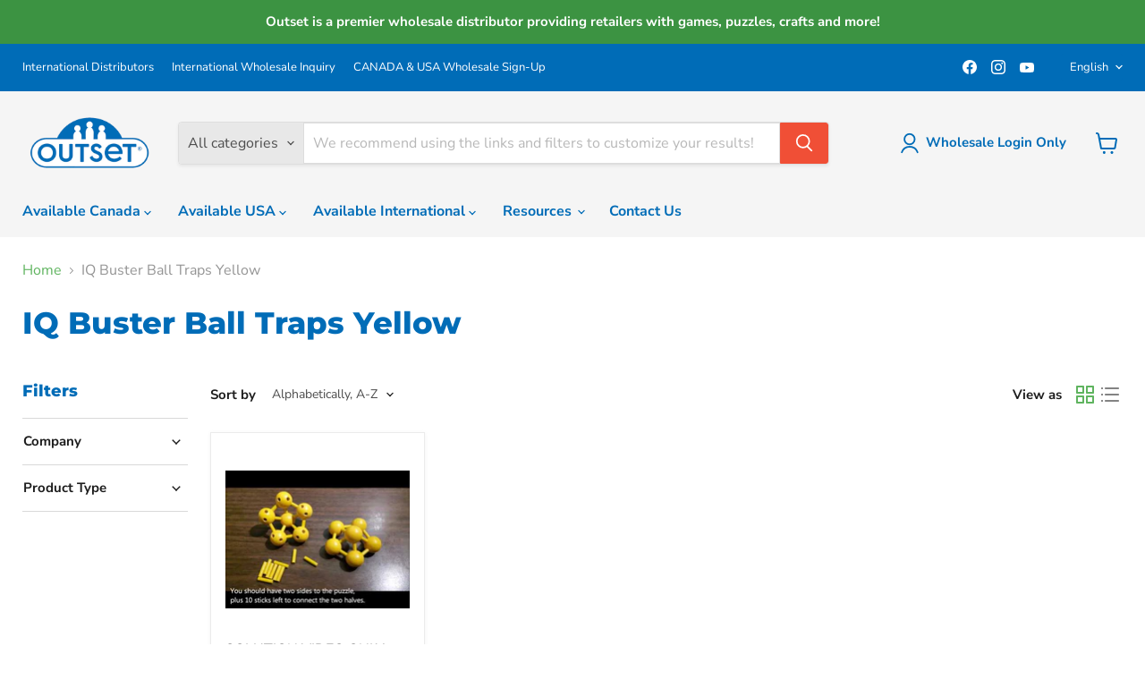

--- FILE ---
content_type: text/javascript; charset=utf-8
request_url: https://outsetmedia.com/collections/vendors/products/iq-busters-ball-traps-yellow-solution-atomiser.js
body_size: 204
content:
{"id":8512074285362,"title":"SOLUTION VIDEO ONLY - IQ Busters - Ball Traps Yellow Solution (Atomiser)","handle":"iq-busters-ball-traps-yellow-solution-atomiser","description":"\u003ch1 id=\"page-title\" class=\"title\" data-mce-fragment=\"1\"\u003e\u003c\/h1\u003e\n\u003cdiv class=\"region region-content\" data-mce-fragment=\"1\"\u003e\n\u003cdiv class=\"block block-system first last odd\" id=\"block-system-main\" data-mce-fragment=\"1\"\u003e\n\u003cdiv class=\"content\" data-mce-fragment=\"1\"\u003e\n\u003cdiv class=\"node node-product node-promoted view-mode-full clearfix\" id=\"node-546\" typeof=\"sioc:Item foaf:Document\" about=\"\/puzzles\/puzzle-solutions\/iq-buster\/mangler\" data-mce-fragment=\"1\"\u003e\n\u003cdiv class=\"content\" data-mce-fragment=\"1\"\u003e\n\u003cdiv class=\"field field-name-field-cover-image field-type-image field-label-hidden\" data-mce-fragment=\"1\"\u003e\n\u003cdiv class=\"preview\" data-mce-fragment=\"1\"\u003e\n\u003cp\u003e\u003cspan\u003eThe IQ Busters Ball Traps Yellow Atomiser puzzle is a 2 star difficulty and simply a matter of connecting the sticks and the balls.  Just build two halves and connect them together with the ball trapped inside! The two halves both include 1 center ball and 5 surrounding balls - all connected together with the sticks. Watch the video!\u003c\/span\u003e\u003c\/p\u003e\n\u003c\/div\u003e\n\u003c\/div\u003e\n\u003c\/div\u003e\n\u003c\/div\u003e\n\u003c\/div\u003e\n\u003c\/div\u003e\n\u003c\/div\u003e","published_at":"2023-07-21T09:41:27-07:00","created_at":"2023-07-21T09:41:27-07:00","vendor":"IQ Buster Ball Traps Yellow","type":"Not-for-sale","tags":["IQ Buster Solutions","Outset"],"price":0,"price_min":0,"price_max":0,"available":true,"price_varies":false,"compare_at_price":null,"compare_at_price_min":0,"compare_at_price_max":0,"compare_at_price_varies":false,"variants":[{"id":45865266479410,"title":"Default Title","option1":"Default Title","option2":null,"option3":null,"sku":"","requires_shipping":false,"taxable":false,"featured_image":null,"available":true,"name":"SOLUTION VIDEO ONLY - IQ Busters - Ball Traps Yellow Solution (Atomiser)","public_title":null,"options":["Default Title"],"price":0,"weight":0,"compare_at_price":null,"inventory_management":null,"barcode":"","requires_selling_plan":false,"selling_plan_allocations":[]}],"images":["\/\/cdn.shopify.com\/s\/files\/1\/0790\/8173\/4450\/files\/cht02187-iq-busters-ball-traps-yellow-layout1-rgb.jpg?v=1689957752"],"featured_image":"\/\/cdn.shopify.com\/s\/files\/1\/0790\/8173\/4450\/files\/cht02187-iq-busters-ball-traps-yellow-layout1-rgb.jpg?v=1689957752","options":[{"name":"Title","position":1,"values":["Default Title"]}],"url":"\/products\/iq-busters-ball-traps-yellow-solution-atomiser","media":[{"alt":null,"id":34602593124658,"position":1,"preview_image":{"aspect_ratio":1.333,"height":360,"width":480,"src":"https:\/\/cdn.shopify.com\/s\/files\/1\/0790\/8173\/4450\/files\/preview_images\/hqdefault_c98cd1ee-b083-46da-9527-542d7867194f.jpg?v=1689957743"},"aspect_ratio":1.333,"external_id":"-wJ0JH8XsBM","host":"youtube","media_type":"external_video"},{"alt":null,"id":34602590273842,"position":2,"preview_image":{"aspect_ratio":1.0,"height":900,"width":900,"src":"https:\/\/cdn.shopify.com\/s\/files\/1\/0790\/8173\/4450\/files\/cht02187-iq-busters-ball-traps-yellow-layout1-rgb.jpg?v=1689957752"},"aspect_ratio":1.0,"height":900,"media_type":"image","src":"https:\/\/cdn.shopify.com\/s\/files\/1\/0790\/8173\/4450\/files\/cht02187-iq-busters-ball-traps-yellow-layout1-rgb.jpg?v=1689957752","width":900}],"requires_selling_plan":false,"selling_plan_groups":[]}

--- FILE ---
content_type: text/javascript; charset=utf-8
request_url: https://outsetmedia.com/products/fat-brain-toys-catalogue.js
body_size: -329
content:
{"id":8496249930034,"title":"2024 Fat Brain Toys Catalogue","handle":"fat-brain-toys-catalogue","description":"","published_at":"2023-07-16T12:28:13-07:00","created_at":"2023-07-16T12:28:13-07:00","vendor":"Available Canada","type":"","tags":["2024 Catalogue Canada","Catalog","Catalogues Available Canada"],"price":0,"price_min":0,"price_max":0,"available":true,"price_varies":false,"compare_at_price":null,"compare_at_price_min":0,"compare_at_price_max":0,"compare_at_price_varies":false,"variants":[{"id":45761608155442,"title":"Default Title","option1":"Default Title","option2":null,"option3":null,"sku":"","requires_shipping":false,"taxable":false,"featured_image":null,"available":true,"name":"2024 Fat Brain Toys Catalogue","public_title":null,"options":["Default Title"],"price":0,"weight":0,"compare_at_price":null,"inventory_management":null,"barcode":"","requires_selling_plan":false,"selling_plan_allocations":[]}],"images":["\/\/cdn.shopify.com\/s\/files\/1\/0790\/8173\/4450\/files\/2024_Fat_Brain_Toys_Cover.png?v=1722007440"],"featured_image":"\/\/cdn.shopify.com\/s\/files\/1\/0790\/8173\/4450\/files\/2024_Fat_Brain_Toys_Cover.png?v=1722007440","options":[{"name":"Title","position":1,"values":["Default Title"]}],"url":"\/products\/fat-brain-toys-catalogue","media":[{"alt":null,"id":39019332763954,"position":1,"preview_image":{"aspect_ratio":0.773,"height":1100,"width":850,"src":"https:\/\/cdn.shopify.com\/s\/files\/1\/0790\/8173\/4450\/files\/2024_Fat_Brain_Toys_Cover.png?v=1722007440"},"aspect_ratio":0.773,"height":1100,"media_type":"image","src":"https:\/\/cdn.shopify.com\/s\/files\/1\/0790\/8173\/4450\/files\/2024_Fat_Brain_Toys_Cover.png?v=1722007440","width":850}],"requires_selling_plan":false,"selling_plan_groups":[]}

--- FILE ---
content_type: text/javascript; charset=utf-8
request_url: https://outsetmedia.com/products/choose-co.js
body_size: -345
content:
{"id":9544893071666,"title":"2024 Choose Co","handle":"choose-co","description":"","published_at":"2024-07-26T09:57:46-07:00","created_at":"2024-07-26T09:57:46-07:00","vendor":"Outset Media","type":"","tags":["2024 Catalogue Canada","Catalogues Available Canada"],"price":0,"price_min":0,"price_max":0,"available":true,"price_varies":false,"compare_at_price":null,"compare_at_price_min":0,"compare_at_price_max":0,"compare_at_price_varies":false,"variants":[{"id":49093531861298,"title":"Default Title","option1":"Default Title","option2":null,"option3":null,"sku":"","requires_shipping":false,"taxable":false,"featured_image":null,"available":true,"name":"2024 Choose Co","public_title":null,"options":["Default Title"],"price":0,"weight":0,"compare_at_price":null,"inventory_management":null,"barcode":"","requires_selling_plan":false,"selling_plan_allocations":[]}],"images":["\/\/cdn.shopify.com\/s\/files\/1\/0790\/8173\/4450\/files\/2024_Choose_Cover.png?v=1722007440"],"featured_image":"\/\/cdn.shopify.com\/s\/files\/1\/0790\/8173\/4450\/files\/2024_Choose_Cover.png?v=1722007440","options":[{"name":"Title","position":1,"values":["Default Title"]}],"url":"\/products\/choose-co","media":[{"alt":null,"id":39019332796722,"position":1,"preview_image":{"aspect_ratio":0.773,"height":1100,"width":850,"src":"https:\/\/cdn.shopify.com\/s\/files\/1\/0790\/8173\/4450\/files\/2024_Choose_Cover.png?v=1722007440"},"aspect_ratio":0.773,"height":1100,"media_type":"image","src":"https:\/\/cdn.shopify.com\/s\/files\/1\/0790\/8173\/4450\/files\/2024_Choose_Cover.png?v=1722007440","width":850}],"requires_selling_plan":false,"selling_plan_groups":[]}

--- FILE ---
content_type: text/javascript; charset=utf-8
request_url: https://outsetmedia.com/products/craft-buddy-crystal-art-catalogue.js
body_size: -422
content:
{"id":8496328343858,"title":"2024 Craft Buddy Catalogue","handle":"craft-buddy-crystal-art-catalogue","description":"","published_at":"2023-07-16T14:32:43-07:00","created_at":"2023-07-16T14:32:26-07:00","vendor":"Available Canada","type":"","tags":["2024 Catalogue Canada","Catalog","Catalogues Available Canada"],"price":0,"price_min":0,"price_max":0,"available":true,"price_varies":false,"compare_at_price":null,"compare_at_price_min":0,"compare_at_price_max":0,"compare_at_price_varies":false,"variants":[{"id":45762125070642,"title":"Default Title","option1":"Default Title","option2":null,"option3":null,"sku":"","requires_shipping":false,"taxable":false,"featured_image":null,"available":true,"name":"2024 Craft Buddy Catalogue","public_title":null,"options":["Default Title"],"price":0,"weight":0,"compare_at_price":null,"inventory_management":null,"barcode":"","requires_selling_plan":false,"selling_plan_allocations":[]}],"images":["\/\/cdn.shopify.com\/s\/files\/1\/0790\/8173\/4450\/files\/2024_Craft_Buddy_Cover.png?v=1722007441"],"featured_image":"\/\/cdn.shopify.com\/s\/files\/1\/0790\/8173\/4450\/files\/2024_Craft_Buddy_Cover.png?v=1722007441","options":[{"name":"Title","position":1,"values":["Default Title"]}],"url":"\/products\/craft-buddy-crystal-art-catalogue","media":[{"alt":null,"id":39019332993330,"position":1,"preview_image":{"aspect_ratio":0.773,"height":1100,"width":850,"src":"https:\/\/cdn.shopify.com\/s\/files\/1\/0790\/8173\/4450\/files\/2024_Craft_Buddy_Cover.png?v=1722007441"},"aspect_ratio":0.773,"height":1100,"media_type":"image","src":"https:\/\/cdn.shopify.com\/s\/files\/1\/0790\/8173\/4450\/files\/2024_Craft_Buddy_Cover.png?v=1722007441","width":850}],"requires_selling_plan":false,"selling_plan_groups":[]}

--- FILE ---
content_type: text/javascript; charset=utf-8
request_url: https://outsetmedia.com/products/2026-usa-craft-buddy-catalog.js
body_size: -341
content:
{"id":8499092259122,"title":"2026 USA Craft Buddy Catalog","handle":"2026-usa-craft-buddy-catalog","description":"","published_at":"2023-07-17T16:09:10-07:00","created_at":"2023-07-17T16:09:10-07:00","vendor":"Available USA \/ North America","type":"","tags":["2026 Catalog","Catalog","Catalog USA \/ North America"],"price":0,"price_min":0,"price_max":0,"available":true,"price_varies":false,"compare_at_price":null,"compare_at_price_min":0,"compare_at_price_max":0,"compare_at_price_varies":false,"variants":[{"id":45780179419442,"title":"Default Title","option1":"Default Title","option2":null,"option3":null,"sku":"","requires_shipping":false,"taxable":false,"featured_image":null,"available":true,"name":"2026 USA Craft Buddy Catalog","public_title":null,"options":["Default Title"],"price":0,"weight":0,"compare_at_price":null,"inventory_management":null,"barcode":"","requires_selling_plan":false,"selling_plan_allocations":[]}],"images":["\/\/cdn.shopify.com\/s\/files\/1\/0790\/8173\/4450\/files\/2026_craft_buddy_cover.jpg?v=1766505690"],"featured_image":"\/\/cdn.shopify.com\/s\/files\/1\/0790\/8173\/4450\/files\/2026_craft_buddy_cover.jpg?v=1766505690","options":[{"name":"Title","position":1,"values":["Default Title"]}],"url":"\/products\/2026-usa-craft-buddy-catalog","media":[{"alt":null,"id":42884766335282,"position":1,"preview_image":{"aspect_ratio":0.773,"height":1100,"width":850,"src":"https:\/\/cdn.shopify.com\/s\/files\/1\/0790\/8173\/4450\/files\/2026_craft_buddy_cover.jpg?v=1766505690"},"aspect_ratio":0.773,"height":1100,"media_type":"image","src":"https:\/\/cdn.shopify.com\/s\/files\/1\/0790\/8173\/4450\/files\/2026_craft_buddy_cover.jpg?v=1766505690","width":850}],"requires_selling_plan":false,"selling_plan_groups":[]}

--- FILE ---
content_type: text/javascript; charset=utf-8
request_url: https://outsetmedia.com/products/choose-co.js
body_size: -340
content:
{"id":9544893071666,"title":"2024 Choose Co","handle":"choose-co","description":"","published_at":"2024-07-26T09:57:46-07:00","created_at":"2024-07-26T09:57:46-07:00","vendor":"Outset Media","type":"","tags":["2024 Catalogue Canada","Catalogues Available Canada"],"price":0,"price_min":0,"price_max":0,"available":true,"price_varies":false,"compare_at_price":null,"compare_at_price_min":0,"compare_at_price_max":0,"compare_at_price_varies":false,"variants":[{"id":49093531861298,"title":"Default Title","option1":"Default Title","option2":null,"option3":null,"sku":"","requires_shipping":false,"taxable":false,"featured_image":null,"available":true,"name":"2024 Choose Co","public_title":null,"options":["Default Title"],"price":0,"weight":0,"compare_at_price":null,"inventory_management":null,"barcode":"","requires_selling_plan":false,"selling_plan_allocations":[]}],"images":["\/\/cdn.shopify.com\/s\/files\/1\/0790\/8173\/4450\/files\/2024_Choose_Cover.png?v=1722007440"],"featured_image":"\/\/cdn.shopify.com\/s\/files\/1\/0790\/8173\/4450\/files\/2024_Choose_Cover.png?v=1722007440","options":[{"name":"Title","position":1,"values":["Default Title"]}],"url":"\/products\/choose-co","media":[{"alt":null,"id":39019332796722,"position":1,"preview_image":{"aspect_ratio":0.773,"height":1100,"width":850,"src":"https:\/\/cdn.shopify.com\/s\/files\/1\/0790\/8173\/4450\/files\/2024_Choose_Cover.png?v=1722007440"},"aspect_ratio":0.773,"height":1100,"media_type":"image","src":"https:\/\/cdn.shopify.com\/s\/files\/1\/0790\/8173\/4450\/files\/2024_Choose_Cover.png?v=1722007440","width":850}],"requires_selling_plan":false,"selling_plan_groups":[]}

--- FILE ---
content_type: text/javascript; charset=utf-8
request_url: https://outsetmedia.com/products/playmonster-catalogue.js
body_size: -141
content:
{"id":8496327393586,"title":"2024 PlayMonster Catalogue","handle":"playmonster-catalogue","description":"","published_at":"2023-07-16T14:30:54-07:00","created_at":"2023-07-16T14:30:54-07:00","vendor":"Available Canada","type":"","tags":["2024 Catalogue Canada","Catalog","Catalogues Available Canada"],"price":0,"price_min":0,"price_max":0,"available":true,"price_varies":false,"compare_at_price":null,"compare_at_price_min":0,"compare_at_price_max":0,"compare_at_price_varies":false,"variants":[{"id":45762120155442,"title":"Default Title","option1":"Default Title","option2":null,"option3":null,"sku":"","requires_shipping":false,"taxable":false,"featured_image":null,"available":true,"name":"2024 PlayMonster Catalogue","public_title":null,"options":["Default Title"],"price":0,"weight":0,"compare_at_price":null,"inventory_management":null,"barcode":"","requires_selling_plan":false,"selling_plan_allocations":[]}],"images":["\/\/cdn.shopify.com\/s\/files\/1\/0790\/8173\/4450\/files\/2024_Playmonster_Cover.png?v=1722007438"],"featured_image":"\/\/cdn.shopify.com\/s\/files\/1\/0790\/8173\/4450\/files\/2024_Playmonster_Cover.png?v=1722007438","options":[{"name":"Title","position":1,"values":["Default Title"]}],"url":"\/products\/playmonster-catalogue","media":[{"alt":null,"id":39019332567346,"position":1,"preview_image":{"aspect_ratio":0.773,"height":1100,"width":850,"src":"https:\/\/cdn.shopify.com\/s\/files\/1\/0790\/8173\/4450\/files\/2024_Playmonster_Cover.png?v=1722007438"},"aspect_ratio":0.773,"height":1100,"media_type":"image","src":"https:\/\/cdn.shopify.com\/s\/files\/1\/0790\/8173\/4450\/files\/2024_Playmonster_Cover.png?v=1722007438","width":850}],"requires_selling_plan":false,"selling_plan_groups":[]}

--- FILE ---
content_type: text/javascript; charset=utf-8
request_url: https://outsetmedia.com/products/royal-and-langnickel-catalogue.js
body_size: -122
content:
{"id":8496328540466,"title":"2024 Royal \u0026 Langnickel Catalogue","handle":"royal-and-langnickel-catalogue","description":"","published_at":"2023-07-16T14:32:47-07:00","created_at":"2023-07-16T14:32:47-07:00","vendor":"Available Canada","type":"","tags":["2024 Catalogue Canada","Catalog","Catalogues Available Canada"],"price":0,"price_min":0,"price_max":0,"available":true,"price_varies":false,"compare_at_price":null,"compare_at_price_min":0,"compare_at_price_max":0,"compare_at_price_varies":false,"variants":[{"id":45762125562162,"title":"Default Title","option1":"Default Title","option2":null,"option3":null,"sku":"","requires_shipping":false,"taxable":false,"featured_image":null,"available":true,"name":"2024 Royal \u0026 Langnickel Catalogue","public_title":null,"options":["Default Title"],"price":0,"weight":0,"compare_at_price":null,"inventory_management":null,"barcode":"","requires_selling_plan":false,"selling_plan_allocations":[]}],"images":["\/\/cdn.shopify.com\/s\/files\/1\/0790\/8173\/4450\/files\/2024_Royal_and_Langnickel_Cover.png?v=1722007440"],"featured_image":"\/\/cdn.shopify.com\/s\/files\/1\/0790\/8173\/4450\/files\/2024_Royal_and_Langnickel_Cover.png?v=1722007440","options":[{"name":"Title","position":1,"values":["Default Title"]}],"url":"\/products\/royal-and-langnickel-catalogue","media":[{"alt":null,"id":39019332829490,"position":1,"preview_image":{"aspect_ratio":0.773,"height":1100,"width":850,"src":"https:\/\/cdn.shopify.com\/s\/files\/1\/0790\/8173\/4450\/files\/2024_Royal_and_Langnickel_Cover.png?v=1722007440"},"aspect_ratio":0.773,"height":1100,"media_type":"image","src":"https:\/\/cdn.shopify.com\/s\/files\/1\/0790\/8173\/4450\/files\/2024_Royal_and_Langnickel_Cover.png?v=1722007440","width":850}],"requires_selling_plan":false,"selling_plan_groups":[]}

--- FILE ---
content_type: text/javascript; charset=utf-8
request_url: https://outsetmedia.com/collections/vendors/products/iq-busters-ball-traps-yellow-solution-atomiser.js
body_size: 227
content:
{"id":8512074285362,"title":"SOLUTION VIDEO ONLY - IQ Busters - Ball Traps Yellow Solution (Atomiser)","handle":"iq-busters-ball-traps-yellow-solution-atomiser","description":"\u003ch1 id=\"page-title\" class=\"title\" data-mce-fragment=\"1\"\u003e\u003c\/h1\u003e\n\u003cdiv class=\"region region-content\" data-mce-fragment=\"1\"\u003e\n\u003cdiv class=\"block block-system first last odd\" id=\"block-system-main\" data-mce-fragment=\"1\"\u003e\n\u003cdiv class=\"content\" data-mce-fragment=\"1\"\u003e\n\u003cdiv class=\"node node-product node-promoted view-mode-full clearfix\" id=\"node-546\" typeof=\"sioc:Item foaf:Document\" about=\"\/puzzles\/puzzle-solutions\/iq-buster\/mangler\" data-mce-fragment=\"1\"\u003e\n\u003cdiv class=\"content\" data-mce-fragment=\"1\"\u003e\n\u003cdiv class=\"field field-name-field-cover-image field-type-image field-label-hidden\" data-mce-fragment=\"1\"\u003e\n\u003cdiv class=\"preview\" data-mce-fragment=\"1\"\u003e\n\u003cp\u003e\u003cspan\u003eThe IQ Busters Ball Traps Yellow Atomiser puzzle is a 2 star difficulty and simply a matter of connecting the sticks and the balls.  Just build two halves and connect them together with the ball trapped inside! The two halves both include 1 center ball and 5 surrounding balls - all connected together with the sticks. Watch the video!\u003c\/span\u003e\u003c\/p\u003e\n\u003c\/div\u003e\n\u003c\/div\u003e\n\u003c\/div\u003e\n\u003c\/div\u003e\n\u003c\/div\u003e\n\u003c\/div\u003e\n\u003c\/div\u003e","published_at":"2023-07-21T09:41:27-07:00","created_at":"2023-07-21T09:41:27-07:00","vendor":"IQ Buster Ball Traps Yellow","type":"Not-for-sale","tags":["IQ Buster Solutions","Outset"],"price":0,"price_min":0,"price_max":0,"available":true,"price_varies":false,"compare_at_price":null,"compare_at_price_min":0,"compare_at_price_max":0,"compare_at_price_varies":false,"variants":[{"id":45865266479410,"title":"Default Title","option1":"Default Title","option2":null,"option3":null,"sku":"","requires_shipping":false,"taxable":false,"featured_image":null,"available":true,"name":"SOLUTION VIDEO ONLY - IQ Busters - Ball Traps Yellow Solution (Atomiser)","public_title":null,"options":["Default Title"],"price":0,"weight":0,"compare_at_price":null,"inventory_management":null,"barcode":"","requires_selling_plan":false,"selling_plan_allocations":[]}],"images":["\/\/cdn.shopify.com\/s\/files\/1\/0790\/8173\/4450\/files\/cht02187-iq-busters-ball-traps-yellow-layout1-rgb.jpg?v=1689957752"],"featured_image":"\/\/cdn.shopify.com\/s\/files\/1\/0790\/8173\/4450\/files\/cht02187-iq-busters-ball-traps-yellow-layout1-rgb.jpg?v=1689957752","options":[{"name":"Title","position":1,"values":["Default Title"]}],"url":"\/products\/iq-busters-ball-traps-yellow-solution-atomiser","media":[{"alt":null,"id":34602593124658,"position":1,"preview_image":{"aspect_ratio":1.333,"height":360,"width":480,"src":"https:\/\/cdn.shopify.com\/s\/files\/1\/0790\/8173\/4450\/files\/preview_images\/hqdefault_c98cd1ee-b083-46da-9527-542d7867194f.jpg?v=1689957743"},"aspect_ratio":1.333,"external_id":"-wJ0JH8XsBM","host":"youtube","media_type":"external_video"},{"alt":null,"id":34602590273842,"position":2,"preview_image":{"aspect_ratio":1.0,"height":900,"width":900,"src":"https:\/\/cdn.shopify.com\/s\/files\/1\/0790\/8173\/4450\/files\/cht02187-iq-busters-ball-traps-yellow-layout1-rgb.jpg?v=1689957752"},"aspect_ratio":1.0,"height":900,"media_type":"image","src":"https:\/\/cdn.shopify.com\/s\/files\/1\/0790\/8173\/4450\/files\/cht02187-iq-busters-ball-traps-yellow-layout1-rgb.jpg?v=1689957752","width":900}],"requires_selling_plan":false,"selling_plan_groups":[]}

--- FILE ---
content_type: text/javascript; charset=utf-8
request_url: https://outsetmedia.com/products/good-game.js
body_size: -140
content:
{"id":9544888156466,"title":"2024 Good Game","handle":"good-game","description":"","published_at":"2024-07-26T09:52:56-07:00","created_at":"2024-07-26T09:52:56-07:00","vendor":"Outset Media","type":"","tags":["2024 Catalogue Canada","Catalogues Available Canada"],"price":0,"price_min":0,"price_max":0,"available":true,"price_varies":false,"compare_at_price":null,"compare_at_price_min":0,"compare_at_price_max":0,"compare_at_price_varies":false,"variants":[{"id":49093509349682,"title":"Default Title","option1":"Default Title","option2":null,"option3":null,"sku":"","requires_shipping":false,"taxable":false,"featured_image":null,"available":true,"name":"2024 Good Game","public_title":null,"options":["Default Title"],"price":0,"weight":0,"compare_at_price":null,"inventory_management":null,"barcode":"","requires_selling_plan":false,"selling_plan_allocations":[]}],"images":["\/\/cdn.shopify.com\/s\/files\/1\/0790\/8173\/4450\/files\/2024_Good_Game_Cover.png?v=1722007441"],"featured_image":"\/\/cdn.shopify.com\/s\/files\/1\/0790\/8173\/4450\/files\/2024_Good_Game_Cover.png?v=1722007441","options":[{"name":"Title","position":1,"values":["Default Title"]}],"url":"\/products\/good-game","media":[{"alt":null,"id":39019332895026,"position":1,"preview_image":{"aspect_ratio":0.773,"height":1100,"width":850,"src":"https:\/\/cdn.shopify.com\/s\/files\/1\/0790\/8173\/4450\/files\/2024_Good_Game_Cover.png?v=1722007441"},"aspect_ratio":0.773,"height":1100,"media_type":"image","src":"https:\/\/cdn.shopify.com\/s\/files\/1\/0790\/8173\/4450\/files\/2024_Good_Game_Cover.png?v=1722007441","width":850}],"requires_selling_plan":false,"selling_plan_groups":[]}